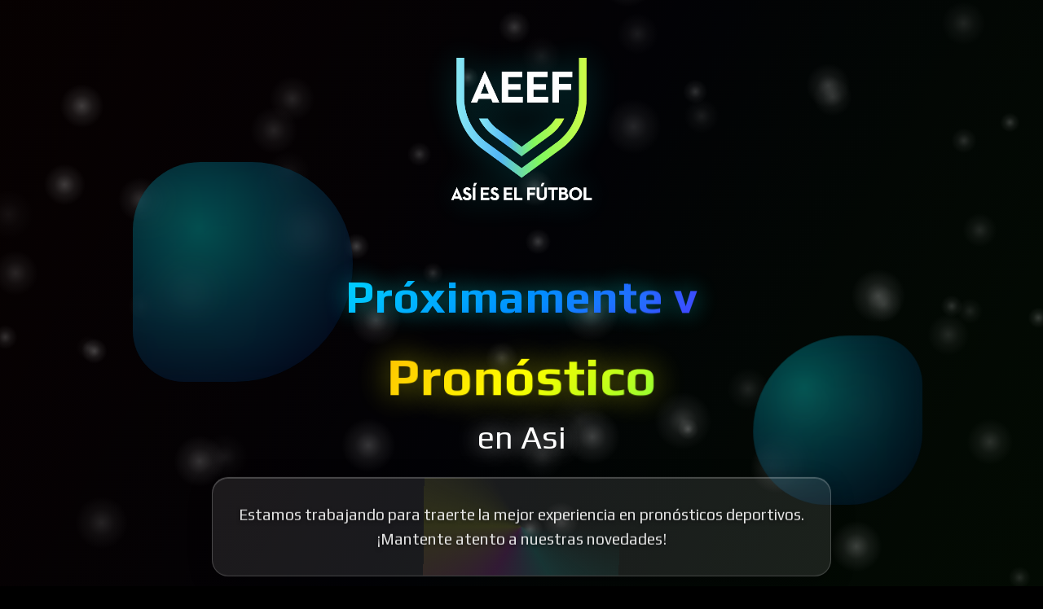

--- FILE ---
content_type: text/css
request_url: https://asieselfutbol.pe/styles.css
body_size: 2093
content:
/* Reset y configuración base */
* {
    margin: 0;
    padding: 0;
    box-sizing: border-box;
}

body {
    font-family: 'Play', sans-serif;
    background: #000;
    color: #fff;
    overflow-x: hidden;
    min-height: 100vh;
    position: relative;
}

/* Canvas para efecto Liquid Glass */
#liquidCanvas {
    position: fixed;
    top: 0;
    left: 0;
    width: 100%;
    height: 100%;
    z-index: -1;
    pointer-events: none;
}

/* Contenedor principal */
.container {
    position: relative;
    z-index: 1;
    min-height: 100vh;
    padding: 20px;
    display: flex;
    flex-direction: column;
    align-items: center;
    justify-content: center;
}


/* Logo */
.logo-container {
    margin-bottom: 40px;
    animation: logoGlow 3s ease-in-out infinite alternate;
}

.logo {
    max-width: 300px;
    height: auto;
    filter: drop-shadow(0 0 20px rgba(0, 255, 255, 0.3));
    transition: all 0.3s ease;
}

.logo:hover {
    filter: drop-shadow(0 0 30px rgba(0, 255, 255, 0.6));
    transform: scale(1.05);
}

@keyframes logoGlow {
    from {
        filter: drop-shadow(0 0 20px rgba(0, 255, 255, 0.3));
    }
    to {
        filter: drop-shadow(0 0 40px rgba(0, 255, 255, 0.8));
    }
}

/* Contenido Principal */
.main-content {
    text-align: center;
    max-width: 800px;
    padding: 0 20px;
}

.main-title {
    font-size: 3.5rem;
    font-weight: 700;
    margin-bottom: 20px;
    background: linear-gradient(135deg, #00ffff, #0080ff, #8000ff);
    background-clip: text;
    -webkit-background-clip: text;
    -webkit-text-fill-color: transparent;
    animation: titleWave 4s ease-in-out infinite;
    text-shadow: 0 0 30px rgba(0, 255, 255, 0.5);
}

.secondary-title {
    font-size: 4rem;
    font-weight: 700;
    margin-bottom: 15px;
    background: linear-gradient(135deg, #ff6b00, #ffff00, #00ff80);
    background-clip: text;
    -webkit-background-clip: text;
    -webkit-text-fill-color: transparent;
    animation: titlePulse 3s ease-in-out infinite;
    text-shadow: 0 0 40px rgba(255, 255, 0, 0.6);
}

.site-title {
    font-size: 2.5rem;
    font-weight: 400;
    margin-bottom: 40px;
    color: #fff;
    text-shadow: 0 0 20px rgba(255, 255, 255, 0.5);
    animation: siteGlow 2s ease-in-out infinite alternate;
}

@keyframes titleWave {
    0%, 100% { transform: translateY(0px); }
    50% { transform: translateY(-10px); }
}

@keyframes titlePulse {
    0%, 100% { transform: scale(1); }
    50% { transform: scale(1.05); }
}

@keyframes siteGlow {
    from { text-shadow: 0 0 20px rgba(255, 255, 255, 0.5); }
    to { text-shadow: 0 0 30px rgba(255, 255, 255, 0.8); }
}

/* Panel de vidrio */
.glass-panel {
    background: rgba(255, 255, 255, 0.1);
    backdrop-filter: blur(20px);
    border-radius: 20px;
    padding: 30px;
    border: 1px solid rgba(255, 255, 255, 0.2);
    box-shadow: 
        0 8px 32px rgba(0, 0, 0, 0.3),
        inset 0 1px 0 rgba(255, 255, 255, 0.2);
    position: relative;
    overflow: hidden;
    margin-top: 30px;
    animation: panelFloat 6s ease-in-out infinite;
}

.glass-panel::before {
    content: '';
    position: absolute;
    top: -50%;
    left: -50%;
    width: 200%;
    height: 200%;
    background: conic-gradient(
        from 0deg at 50% 50%,
        transparent 0deg,
        rgba(0, 255, 255, 0.1) 60deg,
        rgba(255, 0, 255, 0.1) 120deg,
        rgba(255, 255, 0, 0.1) 180deg,
        transparent 240deg,
        transparent 360deg
    );
    animation: rotateBorder 10s linear infinite;
    z-index: -1;
}

@keyframes panelFloat {
    0%, 100% { transform: translateY(0px) rotateX(0deg); }
    50% { transform: translateY(-15px) rotateX(2deg); }
}

@keyframes rotateBorder {
    from { transform: rotate(0deg); }
    to { transform: rotate(360deg); }
}

.description {
    font-size: 1.2rem;
    line-height: 1.6;
    color: rgba(255, 255, 255, 0.9);
    text-shadow: 0 2px 4px rgba(0, 0, 0, 0.5);
}

/* Partículas Liquid Glass */
.liquid-particles {
    position: fixed;
    top: 0;
    left: 0;
    width: 100%;
    height: 100%;
    pointer-events: none;
    z-index: 0;
}

.liquid-particles::before,
.liquid-particles::after {
    content: '';
    position: absolute;
    border-radius: 50%;
    background: radial-gradient(
        circle at 30% 30%,
        rgba(0, 255, 255, 0.3) 0%,
        rgba(0, 200, 255, 0.2) 40%,
        rgba(0, 100, 255, 0.1) 80%,
        transparent 100%
    );
    backdrop-filter: blur(20px);
    animation: liquidFloat 15s ease-in-out infinite;
}

.liquid-particles::before {
    width: 300px;
    height: 300px;
    top: 20%;
    left: 10%;
    animation-delay: -5s;
}

.liquid-particles::after {
    width: 200px;
    height: 200px;
    top: 60%;
    right: 10%;
    animation-delay: -10s;
}

@keyframes liquidFloat {
    0%, 100% { 
        transform: translate(0, 0) scale(1);
        border-radius: 50%;
    }
    25% { 
        transform: translate(50px, -30px) scale(1.1);
        border-radius: 60% 40% 30% 70%;
    }
    50% { 
        transform: translate(20px, 40px) scale(0.9);
        border-radius: 40% 60% 70% 30%;
    }
    75% { 
        transform: translate(-30px, -20px) scale(1.05);
        border-radius: 70% 30% 50% 50%;
    }
}

/* Footer */
.footer {
    margin-top: 60px;
    text-align: center;
    padding: 20px 0;
    backdrop-filter: blur(10px);
    background: rgba(0, 0, 0, 0.3);
    border-radius: 15px;
    border: 1px solid rgba(255, 255, 255, 0.1);
}

.footer p {
    margin-bottom: 15px;
    color: rgba(255, 255, 255, 0.8);
}

.social-links {
    display: flex;
    justify-content: center;
    gap: 20px;
}

.social-links a {
    display: inline-flex;
    align-items: center;
    justify-content: center;
    width: 60px;
    height: 60px;
    background: rgba(255, 255, 255, 0.1);
    backdrop-filter: blur(10px);
    border-radius: 50%;
    color: #fff;
    text-decoration: none;
    transition: all 0.3s ease;
    border: 1px solid rgba(255, 255, 255, 0.2);
    position: relative;
    overflow: hidden;
}

.social-links a:hover {
    background: rgba(0, 255, 255, 0.2);
    transform: translateY(-5px) scale(1.1);
    box-shadow: 0 10px 25px rgba(0, 255, 255, 0.3);
}

.social-links a:nth-child(1):hover {
    background: rgba(24, 119, 242, 0.3);
    box-shadow: 0 10px 25px rgba(24, 119, 242, 0.4);
}

.social-links a:nth-child(2):hover {
    background: rgba(225, 48, 108, 0.3);
    box-shadow: 0 10px 25px rgba(225, 48, 108, 0.4);
}

.social-links a:nth-child(3):hover {
    background: rgba(29, 161, 242, 0.3);
    box-shadow: 0 10px 25px rgba(29, 161, 242, 0.4);
}

.social-links i {
    font-size: 1.5rem;
    display: block;
    filter: drop-shadow(0 2px 4px rgba(0, 0, 0, 0.3));
    transition: all 0.3s ease;
}

/* Responsive Design */
@media (max-width: 768px) {
    .main-title {
        font-size: 2.5rem;
    }
    
    .secondary-title {
        font-size: 3rem;
    }
    
    .site-title {
        font-size: 1.8rem;
    }
    
    .logo {
        max-width: 200px;
    }
    
    .glass-panel {
        padding: 20px;
        margin: 20px 10px;
    }
    
    .description {
        font-size: 1rem;
    }
    
    .social-links a {
        width: 50px;
        height: 50px;
    }
    
    .social-links i {
        font-size: 1.2rem;
    }
}

@media (max-width: 480px) {
    .main-title {
        font-size: 2rem;
    }
    
    .secondary-title {
        font-size: 2.5rem;
    }
    
    .site-title {
        font-size: 1.5rem;
    }
    
    .logo {
        max-width: 150px;
    }
    
    .container {
        padding: 10px;
    }
    
    .social-links {
        gap: 15px;
    }
    
    .social-links a {
        width: 45px;
        height: 45px;
    }
    
    .social-links i {
        font-size: 1rem;
    }
}

/* Efectos adicionales de glassmorphism */
.glass-effect {
    background: rgba(255, 255, 255, 0.08);
    backdrop-filter: blur(16px);
    border-radius: 16px;
    border: 1px solid rgba(255, 255, 255, 0.125);
    box-shadow: 0 8px 32px rgba(0, 0, 0, 0.3);
}

/* Accesibilidad - Clase para lectores de pantalla */
.sr-only {
    position: absolute;
    width: 1px;
    height: 1px;
    padding: 0;
    margin: -1px;
    overflow: hidden;
    clip: rect(0, 0, 0, 0);
    white-space: nowrap;
    border: 0;
}

.sr-only:focus {
    position: static;
    width: auto;
    height: auto;
    padding: inherit;
    margin: inherit;
    overflow: visible;
    clip: auto;
    white-space: normal;
}

/* Animación de carga de página */
@keyframes pageLoad {
    from {
        opacity: 0;
        transform: translateY(30px);
    }
    to {
        opacity: 1;
        transform: translateY(0);
    }
}

.container > * {
    animation: pageLoad 1s ease-out forwards;
}

.logo-container {
    animation-delay: 0.2s;
}

.main-content {
    animation-delay: 0.4s;
}

.footer {
    animation-delay: 0.6s;
}
